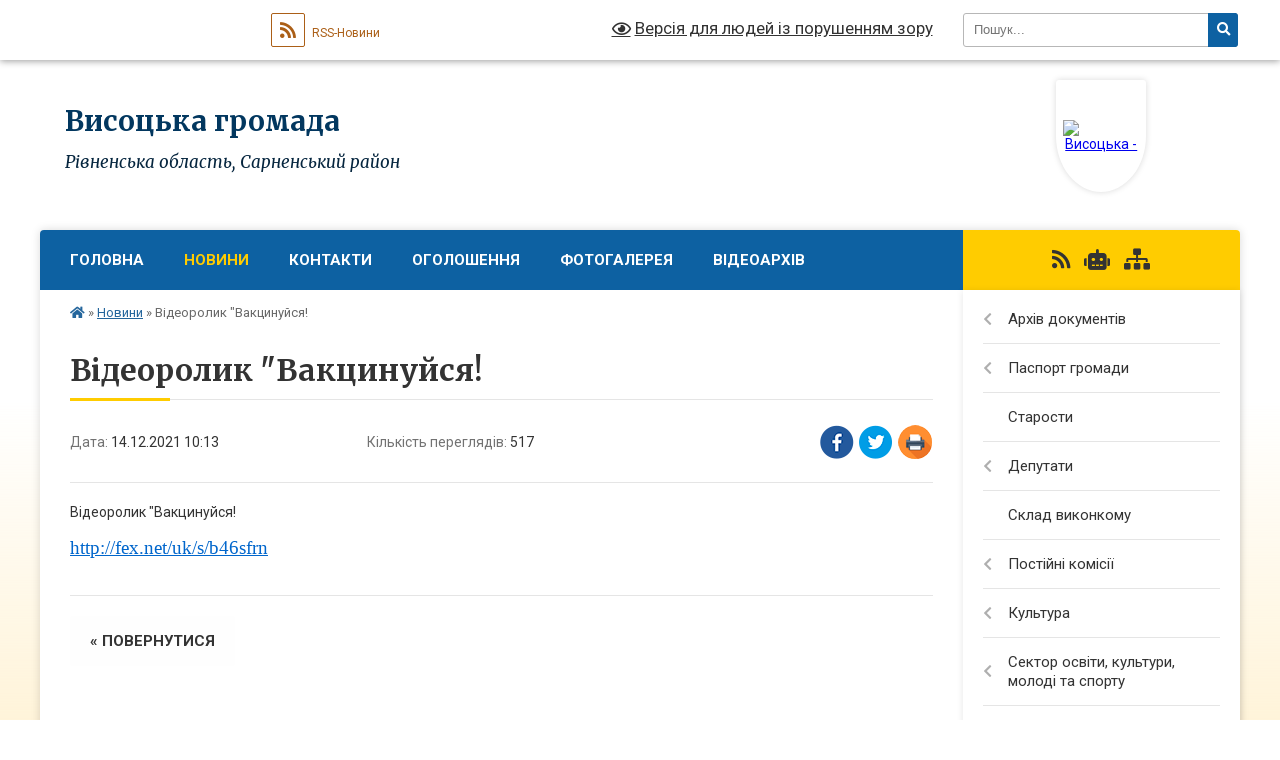

--- FILE ---
content_type: text/html; charset=UTF-8
request_url: https://vysocka-gromada.gov.ua/news/1639469857/
body_size: 13816
content:
<!DOCTYPE html>
<html lang="uk">
<head>
	<!--[if IE]><meta http-equiv="X-UA-Compatible" content="IE=edge"><![endif]-->
	<meta charset="utf-8">
	<meta name="viewport" content="width=device-width, initial-scale=1">
	<!--[if IE]><script>
		document.createElement('header');
		document.createElement('nav');
		document.createElement('main');
		document.createElement('section');
		document.createElement('article');
		document.createElement('aside');
		document.createElement('footer');
		document.createElement('figure');
		document.createElement('figcaption');
	</script><![endif]-->
	<title>Відеоролик &quot;Вакцинуйся! | Висоцька громада</title>
	<meta name="description" content="Відеоролик &amp;quot;Вакцинуйся!. . http://fex.net/uk/s/b46sfrn. .  ">
	<meta name="keywords" content="Відеоролик, &amp;quot;Вакцинуйся!, |, Висоцька, громада">

	
		<meta property="og:image" content="https://rada.info/upload/users_files/04385043/gerb/яя.png">
	<meta property="og:image:width" content="">
	<meta property="og:image:height" content="">
			<meta property="og:title" content="Відеоролик &quot;Вакцинуйся!">
			<meta property="og:description" content="Відеоролик &amp;quot;Вакцинуйся!">
			<meta property="og:type" content="article">
	<meta property="og:url" content="https://vysocka-gromada.gov.ua/news/1639469857/">
		
		<link rel="apple-touch-icon" sizes="57x57" href="https://gromada.org.ua/apple-icon-57x57.png">
	<link rel="apple-touch-icon" sizes="60x60" href="https://gromada.org.ua/apple-icon-60x60.png">
	<link rel="apple-touch-icon" sizes="72x72" href="https://gromada.org.ua/apple-icon-72x72.png">
	<link rel="apple-touch-icon" sizes="76x76" href="https://gromada.org.ua/apple-icon-76x76.png">
	<link rel="apple-touch-icon" sizes="114x114" href="https://gromada.org.ua/apple-icon-114x114.png">
	<link rel="apple-touch-icon" sizes="120x120" href="https://gromada.org.ua/apple-icon-120x120.png">
	<link rel="apple-touch-icon" sizes="144x144" href="https://gromada.org.ua/apple-icon-144x144.png">
	<link rel="apple-touch-icon" sizes="152x152" href="https://gromada.org.ua/apple-icon-152x152.png">
	<link rel="apple-touch-icon" sizes="180x180" href="https://gromada.org.ua/apple-icon-180x180.png">
	<link rel="icon" type="image/png" sizes="192x192"  href="https://gromada.org.ua/android-icon-192x192.png">
	<link rel="icon" type="image/png" sizes="32x32" href="https://gromada.org.ua/favicon-32x32.png">
	<link rel="icon" type="image/png" sizes="96x96" href="https://gromada.org.ua/favicon-96x96.png">
	<link rel="icon" type="image/png" sizes="16x16" href="https://gromada.org.ua/favicon-16x16.png">
	<link rel="manifest" href="https://gromada.org.ua/manifest.json">
	<meta name="msapplication-TileColor" content="#ffffff">
	<meta name="msapplication-TileImage" content="https://gromada.org.ua/ms-icon-144x144.png">
	<meta name="theme-color" content="#ffffff">
	
	
		<meta name="robots" content="">
	
	<link rel="preconnect" href="https://fonts.googleapis.com">
	<link rel="preconnect" href="https://fonts.gstatic.com" crossorigin>
	<link href="https://fonts.googleapis.com/css?family=Merriweather:400i,700|Roboto:400,400i,700,700i&amp;subset=cyrillic-ext" rel="stylesheet">

    <link rel="preload" href="https://cdnjs.cloudflare.com/ajax/libs/font-awesome/5.9.0/css/all.min.css" as="style">
	<link rel="stylesheet" href="https://cdnjs.cloudflare.com/ajax/libs/font-awesome/5.9.0/css/all.min.css" integrity="sha512-q3eWabyZPc1XTCmF+8/LuE1ozpg5xxn7iO89yfSOd5/oKvyqLngoNGsx8jq92Y8eXJ/IRxQbEC+FGSYxtk2oiw==" crossorigin="anonymous" referrerpolicy="no-referrer" />
	
    <link rel="preload" href="//gromada.org.ua/themes/nature/css/styles_vip.css?v=3.31" as="style">
	<link rel="stylesheet" href="//gromada.org.ua/themes/nature/css/styles_vip.css?v=3.31">
	<link rel="stylesheet" href="//gromada.org.ua/themes/nature/css/3903/theme_vip.css?v=1768676070">
	
		<!--[if lt IE 9]>
	<script src="https://oss.maxcdn.com/html5shiv/3.7.2/html5shiv.min.js"></script>
	<script src="https://oss.maxcdn.com/respond/1.4.2/respond.min.js"></script>
	<![endif]-->
	<!--[if gte IE 9]>
	<style type="text/css">
		.gradient { filter: none; }
	</style>
	<![endif]-->

</head>
<body class=" right">

	<a href="#top_menu" class="skip-link link" aria-label="Перейти до головного меню (Alt+1)" accesskey="1">Перейти до головного меню (Alt+1)</a>
	<a href="#left_menu" class="skip-link link" aria-label="Перейти до бічного меню (Alt+2)" accesskey="2">Перейти до бічного меню (Alt+2)</a>
    <a href="#main_content" class="skip-link link" aria-label="Перейти до головного вмісту (Alt+3)" accesskey="3">Перейти до текстового вмісту (Alt+3)</a>



		<div id="all_screen">

						<section class="search_menu">
				<div class="wrap">
					<div class="row">
						<div class="grid-25 fl">
							<form action="https://vysocka-gromada.gov.ua/search/" class="search">
								<input type="text" name="q" value="" placeholder="Пошук..." aria-label="Введіть пошукову фразу" required>
								<button type="submit" name="search" value="y" aria-label="Натисніть для здійснення пошуку"><i class="fa fa-search"></i></button>
							</form>
							<a id="alt_version_eye" href="#" title="Версія для людей із порушенням зору" onclick="return set_special('93fb81ab19887c291c59c903e6309e240f19c4ef');"><i class="far fa-eye"></i></a>
						</div>
						<div class="grid-75">
							<div class="row">
								<div class="grid-25" style="padding-top: 13px;">
									<div id="google_translate_element"></div>
								</div>
								<div class="grid-25" style="padding-top: 13px;">
									<a href="https://gromada.org.ua/rss/3903/" class="rss" title="RSS-стрічка"><span><i class="fa fa-rss"></i></span> RSS-Новини</a>
								</div>
								<div class="grid-50 alt_version_block">

									<div class="alt_version">
										<a href="#" class="set_special_version" onclick="return set_special('93fb81ab19887c291c59c903e6309e240f19c4ef');"><i class="far fa-eye"></i> Версія для людей із порушенням зору</a>
									</div>

								</div>
								<div class="clearfix"></div>
							</div>
						</div>
						<div class="clearfix"></div>
					</div>
				</div>
			</section>
			
			<header>
				<div class="wrap">
					<div class="row">

						<div class="grid-25 logo fl">
							<a href="https://vysocka-gromada.gov.ua/" id="logo" class="form_1">
								<img src="https://rada.info/upload/users_files/04385043/gerb/яя.png" alt="Висоцька - ">
							</a>
						</div>
						<div class="grid-75 title fr">
							<div class="slogan_1">Висоцька громада</div>
							<div class="slogan_2">Рівненська область, Сарненський район</div>
						</div>
						<div class="clearfix"></div>

					</div>
				</div>
			</header>

			<div class="wrap">
				<section class="middle_block">

					<div class="row">
						<div class="grid-75 fr">
							<nav class="main_menu" id="top_menu">
								<ul>
																		<li class="">
										<a href="https://vysocka-gromada.gov.ua/main/">Головна</a>
																													</li>
																		<li class="active">
										<a href="https://vysocka-gromada.gov.ua/news/">Новини</a>
																													</li>
																		<li class="">
										<a href="https://vysocka-gromada.gov.ua/feedback/">Контакти</a>
																													</li>
																		<li class="">
										<a href="https://vysocka-gromada.gov.ua/more_news/">Оголошення</a>
																													</li>
																		<li class="">
										<a href="https://vysocka-gromada.gov.ua/photo/">Фотогалерея</a>
																													</li>
																		<li class="">
										<a href="https://vysocka-gromada.gov.ua/videoarhiv-17-06-47-24-01-2018/">Відеоархів</a>
																													</li>
																										</ul>

								<button class="menu-button" id="open-button" tabindex="-1"><i class="fas fa-bars"></i> Меню сайту</button>

							</nav>
							<div class="clearfix"></div>

														<section class="bread_crumbs">
								<div xmlns:v="http://rdf.data-vocabulary.org/#"><a href="https://vysocka-gromada.gov.ua/" title="Головна сторінка"><i class="fas fa-home"></i></a> &raquo; <a href="https://vysocka-gromada.gov.ua/news/" aria-current="page">Новини</a>  &raquo; <span>Відеоролик "Вакцинуйся!</span></div>
							</section>
							
							<main id="main_content">

																											<h1>Відеоролик "Вакцинуйся!</h1>


<div class="row">
	<div class="grid-30 one_news_date">
		Дата: <span>14.12.2021 10:13</span>
	</div>
	<div class="grid-30 one_news_count">
		Кількість переглядів: <span>517</span>
	</div>
		<div class="grid-30 one_news_socials">
		<button class="social_share" data-type="fb" aria-label="Поширити у Фейсбук"><img src="//gromada.org.ua/themes/nature/img/share/fb.png" alt="Іконака Фейсбук"></button>
		<button class="social_share" data-type="tw" aria-label="Поширити у Твітер"><img src="//gromada.org.ua/themes/nature/img/share/tw.png" alt="Іконка Твітер"></button>
		<button class="print_btn" onclick="window.print();" aria-label="Надрукувати"><img src="//gromada.org.ua/themes/nature/img/share/print.png" alt="Іконка принтеру"></button>
	</div>
		<div class="clearfix"></div>
</div>

<hr>

<p>Відеоролик &quot;Вакцинуйся!</p>

<div style="text-align: justify;"><span style="font-size: 14pt;"><span style="line-height: 17pt;"><span style="font-family: &quot;Times new roman&quot;;"><a data-safe-proxy-url="https://secureurl.ukr.net/linkfilter/X2TyJ9CksM_5iQU7FEg6oWBhLjY/aHR0cDovL2ZleC5uZXQvdWsvcy9iNDZzZnJu/pTXmJfPS9b05IjTGmvzaGcAtZiXpO6Xr4XVwfXvu31y0Imh_FvIqlbnv0-4r8N7g95JMxl_3qJVonygWTWCyJ7ou0-xjqlkgnfMD_cVmFlzncNNEzlLRbsQOSV-xp4pnxucGDlDHgFYjCq0f05h1QBR-kJLqaD0:cO_yt7gJaMBFFoQU?lang=uk" href="http://vlada.pp.ua/goto/aHR0cDovL2ZleC5uZXQvdWsvcy9iNDZzZnJu/" target="_blank" rel="nofollow" rel="noreferrer noopener" style="cursor: pointer;" target="_blank"><font color="#0066cc">http://fex.net/uk/s/b46sfrn</font></a></span></span></span></div>

<div>&nbsp;</div>
<div class="clearfix"></div>

<hr>



<p><a href="https://vysocka-gromada.gov.ua/news/" class="btn btn-grey">&laquo; повернутися</a></p>																	
							</main>
						</div>
						<div class="grid-25 fl">

							<div class="project_name">
								<a href="https://gromada.org.ua/rss/3903/" rel="nofollow" target="_blank" title="RSS-стрічка новин сайту"><i class="fas fa-rss"></i></a>
																<a href="https://vysocka-gromada.gov.ua/feedback/#chat_bot" title="Наша громада в смартфоні"><i class="fas fa-robot"></i></a>
																																																								<a href="https://vysocka-gromada.gov.ua/sitemap/" title="Мапа сайту"><i class="fas fa-sitemap"></i></a>
							</div>
							<aside class="left_sidebar">
				
								
																<nav class="sidebar_menu" id="left_menu">
									<ul>
																				<li class=" has-sub">
											<a href="https://vysocka-gromada.gov.ua/docs/">Архів документів</a>
																						<button onclick="return show_next_level(this);" aria-label="Показати підменю"></button>
																																	<i class="fa fa-chevron-right"></i>
											<ul>
																								<li class="">
													<a href="https://vysocka-gromada.gov.ua/pasporti-bjudzhetnih-program-na-2020-rik-1581427908/">Паспорти бюджетних програм на 2020 рік</a>
																																						</li>
																								<li class="">
													<a href="https://vysocka-gromada.gov.ua/vikonavchij-komitet-silskoi-radi-1546445950/">Виконавчий комітет сільської ради</a>
																																						</li>
																								<li class="">
													<a href="https://vysocka-gromada.gov.ua/proekti-rishen-silskoi-radi-1525254088/">Проєкти рішень сільської ради</a>
																																						</li>
																								<li class="">
													<a href="https://vysocka-gromada.gov.ua/rishennya-sesii-silskoi-radi-1525254186/">Рішення сесії сільської ради</a>
																																						</li>
																																			</ul>
																					</li>
																				<li class=" has-sub">
											<a href="https://vysocka-gromada.gov.ua/pasport-gromadi-11-30-11-26-12-2017/">Паспорт громади</a>
																						<button onclick="return show_next_level(this);" aria-label="Показати підменю"></button>
																																	<i class="fa fa-chevron-right"></i>
											<ul>
																								<li class="">
													<a href="https://vysocka-gromada.gov.ua/socialnij-pasport-gromadi-11-09-46-16-06-2025/">Соціальний паспорт громади</a>
																																						</li>
																																			</ul>
																					</li>
																				<li class="">
											<a href="https://vysocka-gromada.gov.ua/starosti-11-27-45-26-12-2017/">Старости</a>
																																</li>
																				<li class=" has-sub">
											<a href="https://vysocka-gromada.gov.ua/deputati-11-12-45-26-12-2017/">Депутати</a>
																						<button onclick="return show_next_level(this);" aria-label="Показати підменю"></button>
																																	<i class="fa fa-chevron-right"></i>
											<ul>
																								<li class="">
													<a href="https://vysocka-gromada.gov.ua/zvit-deputativ-visockoi-silskoi-radi-viii-sklikannya-16-01-12-15-10-2021/">Звіт депутатів Висоцької сільської ради VIII скликання</a>
																																						</li>
																																			</ul>
																					</li>
																				<li class="">
											<a href="https://vysocka-gromada.gov.ua/sklad-vikonkomu-11-13-08-26-12-2017/">Склад виконкому</a>
																																</li>
																				<li class=" has-sub">
											<a href="https://vysocka-gromada.gov.ua/postijni-komisii-11-26-38-26-12-2017/">Постійні комісії</a>
																						<button onclick="return show_next_level(this);" aria-label="Показати підменю"></button>
																																	<i class="fa fa-chevron-right"></i>
											<ul>
																								<li class="">
													<a href="https://vysocka-gromada.gov.ua/komisiya-z-pitan-zemelnih-vidnosin-ohoroni-navkolishnogo-prirodnogo-seredovischa-ekologii-ta-vikoristannya-prirodnih-resursiv-visockoi-silsk-13-52-38-23-04-2025/">Комісія з питань земельних відносин, охорони навколишнього природного середовища, екології та використання природних ресурсів Висоцької сільської ради</a>
																																						</li>
																																			</ul>
																					</li>
																				<li class=" has-sub">
											<a href="https://vysocka-gromada.gov.ua/kultura-11-36-06-26-12-2017/">Культура</a>
																						<button onclick="return show_next_level(this);" aria-label="Показати підменю"></button>
																																	<i class="fa fa-chevron-right"></i>
											<ul>
																								<li class="">
													<a href="https://vysocka-gromada.gov.ua/struktura-centru-1593765908/">Структура Центру</a>
																																						</li>
																								<li class="">
													<a href="https://vysocka-gromada.gov.ua/kadrove-zabezrechennya-1593766064/">Кадрове забезречення</a>
																																						</li>
																								<li class="">
													<a href="https://vysocka-gromada.gov.ua/grafik-roboti-1593766136/">Графік роботи</a>
																																						</li>
																								<li class="">
													<a href="https://vysocka-gromada.gov.ua/normativnopravova-baza-1593766413/">Нормативно-правова база</a>
																																						</li>
																								<li class="">
													<a href="https://vysocka-gromada.gov.ua/kalendar-znamennih-dat-1593766501/">Календар знаменних дат</a>
																																						</li>
																								<li class="">
													<a href="https://vysocka-gromada.gov.ua/plan-roboti-1593767000/">План роботи</a>
																																						</li>
																								<li class="">
													<a href="https://vysocka-gromada.gov.ua/zvit-pro-robotu-09-31-03-25-03-2025/">Звіт про роботу</a>
																																						</li>
																																			</ul>
																					</li>
																				<li class=" has-sub">
											<a href="https://vysocka-gromada.gov.ua/sektor-osviti-molodi-ta-sportu-1548324170/">Сектор освіти, культури, молоді та спорту</a>
																						<button onclick="return show_next_level(this);" aria-label="Показати підменю"></button>
																																	<i class="fa fa-chevron-right"></i>
											<ul>
																								<li class="">
													<a href="https://vysocka-gromada.gov.ua/v-o-zaviduvacha-sektoru-1548324680/">Завідувач сектору</a>
																																						</li>
																								<li class="">
													<a href="https://vysocka-gromada.gov.ua/perspektivnij-plan-diyalnosti-1548324282/">Перспективний план діяльності</a>
																																						</li>
																								<li class="">
													<a href="https://vysocka-gromada.gov.ua/zagalnoosvitni-navchalni-zakladi-1548324331/">Заклади загальної середньої освіти</a>
																																						</li>
																								<li class="">
													<a href="https://vysocka-gromada.gov.ua/doshkilni-navchalni-zakladi-1548324365/">Заклади дошкільної освіти</a>
																																						</li>
																								<li class="">
													<a href="https://vysocka-gromada.gov.ua/superviziya-11-01-05-19-10-2021/">Супервізія</a>
																																						</li>
																								<li class="">
													<a href="https://vysocka-gromada.gov.ua/normativnopravova-baza-1548938110/">Рішення від 24.10.2023 №896 "Про затвердження Програми розвитку та удосконалення харчування у закладах дошкільної освіти Висоцької сільської ради на 2024 рік</a>
																																						</li>
																								<li class="">
													<a href="https://vysocka-gromada.gov.ua/profspilka-pracivnikiv-osviti-1548938242/">Профспілка працівників освіти</a>
																																						</li>
																								<li class="">
													<a href="https://vysocka-gromada.gov.ua/uchnyam-batkam-uchitelyam-11-25-09-31-08-2022/">Учням. Батькам. Учителям.</a>
																																						</li>
																								<li class="">
													<a href="https://vysocka-gromada.gov.ua/vzaemodiya-z-diso-pidruchniki-09-40-38-30-05-2022/">Взаємодія з ДІСО Підручники</a>
																																						</li>
																								<li class="">
													<a href="https://vysocka-gromada.gov.ua/vibir-pidruchnikiv-10-09-02-13-05-2025/">Вибір підручників</a>
																																						</li>
																								<li class="">
													<a href="https://vysocka-gromada.gov.ua/plan-optimizacii-15-11-37-02-01-2025/">План оптимізації</a>
																																						</li>
																								<li class="">
													<a href="https://vysocka-gromada.gov.ua/zno2019-1548326173/">ЗНО</a>
																																						</li>
																								<li class="">
													<a href="https://vysocka-gromada.gov.ua/konkurs-na-zajnyattya-vakantnoi-posadi-direktora-1579794803/">Конкурс на зайняття вакантної посади директора</a>
																																						</li>
																								<li class="">
													<a href="https://vysocka-gromada.gov.ua/inkljuzivna-osvita-1594820405/">Інклюзивна освіта</a>
																																						</li>
																								<li class="">
													<a href="https://vysocka-gromada.gov.ua/vihovna-robota-1594820458/">Виховна робота</a>
																																						</li>
																								<li class="">
													<a href="https://vysocka-gromada.gov.ua/normativnopravova-baza-09-36-10-03-06-2025/">Нормативно-правова база</a>
																																						</li>
																								<li class="">
													<a href="https://vysocka-gromada.gov.ua/atestaciya-pedagogichnih-pracivnikiv-14-08-59-27-10-2023/">Атестація педагогічних працівників</a>
																																						</li>
																								<li class="">
													<a href="https://vysocka-gromada.gov.ua/zvit-pro-robotu-10-35-39-25-03-2025/">Звіт про роботу</a>
																																						</li>
																								<li class="">
													<a href="https://vysocka-gromada.gov.ua/sertifikaciya-pedagogichnih-pracivnikiv-16-25-16-22-12-2025/">Сертифікація педагогічних працівників</a>
																																						</li>
																																			</ul>
																					</li>
																				<li class=" has-sub">
											<a href="https://vysocka-gromada.gov.ua/strategichnij-plan-rozvitku-12-47-16-26-12-2017/">Стратегія розвитку</a>
																						<button onclick="return show_next_level(this);" aria-label="Показати підменю"></button>
																																	<i class="fa fa-chevron-right"></i>
											<ul>
																								<li class="">
													<a href="https://vysocka-gromada.gov.ua/polozhennya-14-43-04-19-04-2024/">Стратегія розвитку Висоцької територіальної громади на 2026 - 2030 роки</a>
																																						</li>
																								<li class="">
													<a href="https://vysocka-gromada.gov.ua/plan-zahodiv-na-20262030-roki-z-realizacii-strategii-rozvitku-visockoi-teritorialnoi-gromadi-15-39-43-22-12-2025/">План заходів на 2026-2030 роки з реалізації Стратегії розвитку Висоцької територіальної громади</a>
																																						</li>
																								<li class="">
													<a href="https://vysocka-gromada.gov.ua/rishennya-15-42-54-22-12-2025/">Рішення</a>
																																						</li>
																																			</ul>
																					</li>
																				<li class="">
											<a href="https://vysocka-gromada.gov.ua/plan-socialnoekonomichnogo-rozvitku-1585660869/">ПЛАН СОЦІАЛЬНО-ЕКОНОМІЧНОГО РОЗВИТКУ</a>
																																</li>
																				<li class=" has-sub">
											<a href="https://vysocka-gromada.gov.ua/realizaciya-proektiv-1521809843/">Реалізація проектів</a>
																						<button onclick="return show_next_level(this);" aria-label="Показати підменю"></button>
																																	<i class="fa fa-chevron-right"></i>
											<ul>
																								<li class="">
													<a href="https://vysocka-gromada.gov.ua/kapitalnij-remont-budinku-kulturi-s-visock-1524728106/">Капітальний ремонт будинку культури с. Висоцьк</a>
																																						</li>
																								<li class="">
													<a href="https://vysocka-gromada.gov.ua/kapitalnij-remont-sportzalu-zosh-iiii-st-s-ljudin-dubrovickogo-rajonu-1525265621/">Капітальний ремонт спортзалу ЗОШ І-ІІІ ст. с. Людинь Дубровицького району</a>
																																						</li>
																								<li class="">
													<a href="https://vysocka-gromada.gov.ua/budivnictvo-sportivnogo-zalu-na-teritorii-zolotinskoi-zosh-1525271054/">Будівництво спортивного залу на території Золотинської ЗОШ</a>
																																						</li>
																																			</ul>
																					</li>
																				<li class=" has-sub">
											<a href="https://vysocka-gromada.gov.ua/evroatlantichna-integraciya-ukraini-1522400982/">Україна і НАТО</a>
																						<button onclick="return show_next_level(this);" aria-label="Показати підменю"></button>
																																	<i class="fa fa-chevron-right"></i>
											<ul>
																								<li class="">
													<a href="https://vysocka-gromada.gov.ua/rozvitok-vidnosin-1522401229/">Розвиток відносин</a>
																																						</li>
																								<li class="">
													<a href="https://vysocka-gromada.gov.ua/plan-dij-ukraina-—-nato-1522401289/">План дій Україна — НАТО</a>
																																						</li>
																								<li class="">
													<a href="https://vysocka-gromada.gov.ua/ekologichne-spivrobitnictvo-ukraina–nato-1522401758/">ЕКОЛОГІЧНЕ СПІВРОБІТНИЦТВО  УКРАЇНА–НАТО</a>
																																						</li>
																								<li class="">
													<a href="https://vysocka-gromada.gov.ua/rol-nato-u-zabezpechenni-energetichnoi-bezpeki-1522402007/">Роль НАТО у забезпеченні енергетичної безпеки</a>
																																						</li>
																																			</ul>
																					</li>
																				<li class=" has-sub">
											<a href="https://vysocka-gromada.gov.ua/ochischennya-vladi-1530543730/">Очищення влади</a>
																						<button onclick="return show_next_level(this);" aria-label="Показати підменю"></button>
																																	<i class="fa fa-chevron-right"></i>
											<ul>
																								<li class="">
													<a href="https://vysocka-gromada.gov.ua/2021-15-36-50-12-01-2021/">2021 рік</a>
																																						</li>
																								<li class="">
													<a href="https://vysocka-gromada.gov.ua/2018-rik-1530543750/">2018 рік</a>
																																						</li>
																																			</ul>
																					</li>
																				<li class="">
											<a href="https://vysocka-gromada.gov.ua/grafik-prijomu-gromadyan-1529658199/">Графік прийому громадян</a>
																																</li>
																				<li class=" has-sub">
											<a href="https://vysocka-gromada.gov.ua/centr-nadannya-administrativnih-poslug-1567599741/">Центр  надання адміністративних послуг</a>
																						<button onclick="return show_next_level(this);" aria-label="Показати підменю"></button>
																																	<i class="fa fa-chevron-right"></i>
											<ul>
																								<li class="">
													<a href="https://vysocka-gromada.gov.ua/struktura-1567600377/">СТРУКТУРА</a>
																																						</li>
																								<li class="">
													<a href="https://vysocka-gromada.gov.ua/kontakti-1567600554/">Контакти</a>
																																						</li>
																								<li class="">
													<a href="https://vysocka-gromada.gov.ua/grafik-roboti-1567600514/">Графік роботи ЦНАП</a>
																																						</li>
																								<li class="">
													<a href="https://vysocka-gromada.gov.ua/perelik-poslug-scho-nadajutsya-1567600441/">Перелік послуг, що надаються</a>
																																						</li>
																								<li class="">
													<a href="https://vysocka-gromada.gov.ua/zviti-cnap-10-58-42-28-04-2025/">Звіти ЦНАП</a>
																																						</li>
																								<li class="">
													<a href="https://vysocka-gromada.gov.ua/polozhennya-pro-viddil-cnap-16-08-01-24-06-2021/">Положення про відділ "ЦНАП"</a>
																																						</li>
																								<li class="">
													<a href="https://vysocka-gromada.gov.ua/reglament-viddilu-cnap-16-10-13-24-06-2021/">Регламент  відділу "ЦНАП"</a>
																																						</li>
																																			</ul>
																					</li>
																				<li class="">
											<a href="https://vysocka-gromada.gov.ua/dubrovickij-rajonnij-sektor-filii-derzhavnoi-ustanovi-centr-probacii-u-rivnenskij-oblasti-1551177118/">ДУБРОВИЦЬКИЙ РАЙОННИЙ СЕКТОР  Філії Державної установи «Центр пробації» у Рівненській області</a>
																																</li>
																				<li class="">
											<a href="https://vysocka-gromada.gov.ua/mistobudivna-dokumentaciya-15-27-39-10-09-2025/">Містобудівна документація</a>
																																</li>
																				<li class="">
											<a href="https://vysocka-gromada.gov.ua/oficerryatuvalnik-gromadi-17-19-30-02-10-2025/">Офіцер-рятувальник громади</a>
																																</li>
																				<li class=" has-sub">
											<a href="https://vysocka-gromada.gov.ua/bjudzhet-gromadi-14-56-44-12-10-2023/">Бюджет громади</a>
																						<button onclick="return show_next_level(this);" aria-label="Показати підменю"></button>
																																	<i class="fa fa-chevron-right"></i>
											<ul>
																								<li class=" has-sub">
													<a href="https://vysocka-gromada.gov.ua/2026-rik-11-27-08-04-09-2025/">2026 рік</a>
																										<button onclick="return show_next_level(this);" aria-label="Показати підменю"></button>
																																							<i class="fa fa-chevron-right"></i>
													<ul>
																												<li><a href="https://vysocka-gromada.gov.ua/formuvannya-bjudzhetu-11-27-39-04-09-2025/">Формування бюджету</a></li>
																												<li><a href="https://vysocka-gromada.gov.ua/rishennya-pro-miscevij-bjudzhet-ta-zmini-do-nogo-11-28-09-04-09-2025/">Рішення про місцевий бюджет та зміни до нього</a></li>
																												<li><a href="https://vysocka-gromada.gov.ua/bjudzhetni-zapiti-11-28-42-04-09-2025/">Бюджетні запити</a></li>
																												<li><a href="https://vysocka-gromada.gov.ua/pasporti-bjudzhetnih-program-11-29-03-04-09-2025/">Паспорти бюджетних програм</a></li>
																												<li><a href="https://vysocka-gromada.gov.ua/zvit-pro-vikonannya-pasportiv-bjudzhetnih-program-11-29-41-04-09-2025/">Звіт про виконання паспортів бюджетних програм</a></li>
																												<li><a href="https://vysocka-gromada.gov.ua/zvit-pro-vikonannya-bjudzhetu-11-30-22-04-09-2025/">Звіт про виконання бюджету</a></li>
																																									</ul>
																									</li>
																								<li class=" has-sub">
													<a href="https://vysocka-gromada.gov.ua/2025-rik-14-04-29-09-12-2024/">2025 рік</a>
																										<button onclick="return show_next_level(this);" aria-label="Показати підменю"></button>
																																							<i class="fa fa-chevron-right"></i>
													<ul>
																												<li><a href="https://vysocka-gromada.gov.ua/formuvannya-bjudzhetu-14-06-00-09-12-2024/">Формування бюджету</a></li>
																												<li><a href="https://vysocka-gromada.gov.ua/rishennya-pro-miscevij-bjudzhet-ta-zmini-do-nogo-14-07-14-09-12-2024/">Рішення про місцевий бюджет та зміни до нього</a></li>
																												<li><a href="https://vysocka-gromada.gov.ua/bjudzhetni-zapiti-14-07-37-09-12-2024/">Бюджетні запити</a></li>
																												<li><a href="https://vysocka-gromada.gov.ua/zvit-pro-vikonannya-pasportiv-bjudzhetnih-program-14-08-59-09-12-2024/">Звіт про виконання паспортів бюджетних програм</a></li>
																												<li><a href="https://vysocka-gromada.gov.ua/zvit-pro-vikonannya-bjudzhetu-14-09-33-09-12-2024/">Звіт про виконання бюджету</a></li>
																												<li><a href="https://vysocka-gromada.gov.ua/pasporti-bjudzhetnih-program-14-12-06-09-12-2024/">Паспорти бюджетних програм</a></li>
																																									</ul>
																									</li>
																								<li class=" has-sub">
													<a href="https://vysocka-gromada.gov.ua/2024-rik-14-59-33-12-10-2023/">2024 рік</a>
																										<button onclick="return show_next_level(this);" aria-label="Показати підменю"></button>
																																							<i class="fa fa-chevron-right"></i>
													<ul>
																												<li><a href="https://vysocka-gromada.gov.ua/formuvannya-bjudzhetu-15-00-42-12-10-2023/">Формування бюджету</a></li>
																												<li><a href="https://vysocka-gromada.gov.ua/rishennya-pro-miscevij-bjudzhet-ta-zmini-do-nogo-15-02-07-12-10-2023/">Рішення про місцевий бюджет та зміни до нього</a></li>
																												<li><a href="https://vysocka-gromada.gov.ua/bjudzhetni-zapiti-15-02-55-12-10-2023/">Бюджетні запити</a></li>
																												<li><a href="https://vysocka-gromada.gov.ua/zvit-pro-vikonannya-pasportiv-bjudzhetnih-program-15-08-36-12-10-2023/">Звіт про виконання паспортів бюджетних програм</a></li>
																												<li><a href="https://vysocka-gromada.gov.ua/zvit-pro-vikonannya-bjudzhetu-15-09-18-12-10-2023/">Звіт про виконання бюджету</a></li>
																												<li><a href="https://vysocka-gromada.gov.ua/pasporti-bjudzhetnih-program-17-00-14-02-05-2024/">Паспорти бюджетних програм</a></li>
																																									</ul>
																									</li>
																								<li class=" has-sub">
													<a href="https://vysocka-gromada.gov.ua/miscevi-podatki-ta-zbori-15-14-09-12-10-2023/">Місцеві податки та збори</a>
																										<button onclick="return show_next_level(this);" aria-label="Показати підменю"></button>
																																							<i class="fa fa-chevron-right"></i>
													<ul>
																												<li><a href="https://vysocka-gromada.gov.ua/2026-rik-15-31-44-20-06-2025/">2026 рік</a></li>
																												<li><a href="https://vysocka-gromada.gov.ua/2025-rik-15-39-32-12-06-2024/">2025 рік</a></li>
																												<li><a href="https://vysocka-gromada.gov.ua/2024-rik-15-40-17-12-06-2024/">2024 рік</a></li>
																																									</ul>
																									</li>
																								<li class="">
													<a href="https://vysocka-gromada.gov.ua/merezha-rozporyadnikiv-i-oderzhuvachiv-bjudzhetnih-koshtiv-15-15-41-12-10-2023/">Мережа розпорядників і одержувачів бюджетних коштів</a>
																																						</li>
																								<li class="">
													<a href="https://vysocka-gromada.gov.ua/vidkritij-bjudzhet-open-budget-15-17-04-12-10-2023/">Відкритий бюджет Open Budget</a>
																																						</li>
																								<li class=" has-sub">
													<a href="https://vysocka-gromada.gov.ua/rahunki-dlya-zarahuvannya-podatkiv-i-platezhiv-do-bjudzhetu-gromadi-15-20-31-12-10-2023/">Рахунки для зарахування податків і платежів до бюджету громади</a>
																										<button onclick="return show_next_level(this);" aria-label="Показати підменю"></button>
																																							<i class="fa fa-chevron-right"></i>
													<ul>
																												<li><a href="https://vysocka-gromada.gov.ua/2025-rik-11-16-59-31-12-2024/">2025 рік</a></li>
																																									</ul>
																									</li>
																								<li class=" has-sub">
													<a href="https://vysocka-gromada.gov.ua/protokoli-zasidan-komisii-z-pitan-finansiv-bjudzhetu-planuvannya-socialnoekonomichnogo-rozvitku-investicij-15-22-30-12-10-2023/">Протоколи засідань комісії з питань фінансів, бюджету, планування, соціально-економічного розвитку, інвестицій</a>
																										<button onclick="return show_next_level(this);" aria-label="Показати підменю"></button>
																																							<i class="fa fa-chevron-right"></i>
													<ul>
																												<li><a href="https://vysocka-gromada.gov.ua/2025-rik-14-06-11-23-04-2025/">2025 рік</a></li>
																																									</ul>
																									</li>
																								<li class="">
													<a href="https://vysocka-gromada.gov.ua/poryadok-finansuvannya-vidatkiv-miscevogo-bjudzhetu-15-25-21-12-10-2023/">Порядок фінансування видатків місцевого бюджету</a>
																																						</li>
																								<li class="">
													<a href="https://vysocka-gromada.gov.ua/poryadok-skladannya-ta-vikonannya-rozpisu-miscevogo-bjudzhetu-15-28-49-12-10-2023/">Порядок складання та виконання розпису місцевого бюджету</a>
																																						</li>
																								<li class="">
													<a href="https://vysocka-gromada.gov.ua/rezervnij-fond-15-08-57-02-04-2024/">Резервний фонд</a>
																																						</li>
																																			</ul>
																					</li>
																				<li class="">
											<a href="https://vysocka-gromada.gov.ua/publichni-investicii-10-18-05-23-10-2025/">Публічні інвестиції</a>
																																</li>
																				<li class=" has-sub">
											<a href="https://vysocka-gromada.gov.ua/veteranska-politika-16-59-23-23-12-2025/">Ветеранська політика</a>
																						<button onclick="return show_next_level(this);" aria-label="Показати підменю"></button>
																																	<i class="fa fa-chevron-right"></i>
											<ul>
																								<li class="">
													<a href="https://vysocka-gromada.gov.ua/fahivec-iz-suprovodu-veteraniv-vijni-ta-demobilizovanih-osib-visockoi-teritorialnoi-gromadi-11-18-04-29-12-2025/">Фахівець із супроводу ветеранів війни та демобілізованих осіб Висоцької територіальної громади</a>
																																						</li>
																								<li class="">
													<a href="https://vysocka-gromada.gov.ua/programi-pidtrimki-veteraniv-ta-chleniv-ihnih-simej-11-48-15-29-12-2025/">Програми підтримки ветеранів та членів їхніх сімей</a>
																																						</li>
																								<li class="">
													<a href="https://vysocka-gromada.gov.ua/plan-zahodiv-veteranskoi-politiki-17-00-47-23-12-2025/">Операційний план заходів з реалізації розвитку ветеранської політики на період до 2030 року</a>
																																						</li>
																																			</ul>
																					</li>
																				<li class="">
											<a href="https://vysocka-gromada.gov.ua/komisiya-z-rozglyadu-pitan-schodo-nadannya-dopomogi-dlya-virishennya-zhitlovogo-pitannya-okremim-kategoriyam-vnutrishno-peremischenih-osib-s-17-05-33-11-12-2025/">Комісія з розгляду питань щодо надання допомоги для вирішення житлового питання окремим категоріям внутрішньо переміщених осіб, що проживали на тимчасово окупованій території</a>
																																</li>
																				<li class="">
											<a href="https://vysocka-gromada.gov.ua/perelik-dijuchih-miscevih-program-15-30-13-12-10-2023/">Перелік діючих місцевих програм</a>
																																</li>
																				<li class="">
											<a href="https://vysocka-gromada.gov.ua/reestraciya-kolektivnih-dogovoriv-11-14-51-26-11-2021/">Реєстрація колективних договорів</a>
																																</li>
																				<li class=" has-sub">
											<a href="https://vysocka-gromada.gov.ua/sluzhba-u-spravah-ditej-16-51-15-14-04-2021/">Служба у справах дітей</a>
																						<button onclick="return show_next_level(this);" aria-label="Показати підменю"></button>
																																	<i class="fa fa-chevron-right"></i>
											<ul>
																								<li class="">
													<a href="https://vysocka-gromada.gov.ua/struktura-14-34-27-19-04-2024/">Структура</a>
																																						</li>
																								<li class="">
													<a href="https://vysocka-gromada.gov.ua/kontakti-14-39-10-19-04-2024/">Контакти</a>
																																						</li>
																								<li class="">
													<a href="https://vysocka-gromada.gov.ua/grafik-roboti-14-40-53-19-04-2024/">Графік роботи</a>
																																						</li>
																								<li class="">
													<a href="https://vysocka-gromada.gov.ua/polozhennya-14-43-45-19-04-2024/">Положення</a>
																																						</li>
																								<li class="">
													<a href="https://vysocka-gromada.gov.ua/videoroliki-09-46-14-09-10-2024/">Відеоролики</a>
																																						</li>
																								<li class="">
													<a href="https://vysocka-gromada.gov.ua/zvit-pro-robotu-09-24-52-25-03-2025/">Звіт про роботу</a>
																																						</li>
																																			</ul>
																					</li>
																				<li class="">
											<a href="https://vysocka-gromada.gov.ua/translyaciya-plenarnih-zasidan-sesii-09-14-44-25-10-2024/">Трансляція пленарних засідань сесії</a>
																																</li>
																				<li class=" has-sub">
											<a href="https://vysocka-gromada.gov.ua/bezbarernist-16-10-35-31-07-2024/">Безбар`єрність</a>
																						<button onclick="return show_next_level(this);" aria-label="Показати підменю"></button>
																																	<i class="fa fa-chevron-right"></i>
											<ul>
																								<li class="">
													<a href="https://vysocka-gromada.gov.ua/novini-14-34-37-19-05-2025/">Новини</a>
																																						</li>
																								<li class="">
													<a href="https://vysocka-gromada.gov.ua/protokoli-17-03-53-23-12-2024/">Протоколи</a>
																																						</li>
																								<li class="">
													<a href="https://vysocka-gromada.gov.ua/ogoloshennya-17-05-01-23-12-2024/">Оголошення</a>
																																						</li>
																								<li class="">
													<a href="https://vysocka-gromada.gov.ua/rozporyadzhennya-17-05-44-23-12-2024/">Розпорядження</a>
																																						</li>
																								<li class="">
													<a href="https://vysocka-gromada.gov.ua/rishennya-17-06-45-23-12-2024/">Рішення</a>
																																						</li>
																																			</ul>
																					</li>
																				<li class=" has-sub">
											<a href="https://vysocka-gromada.gov.ua/perelik-ob’ektiv-komunalnoi-vlasnosti-visockoi-silskoi-radi-13-08-25-23-04-2025/">Перелік об’єктів комунальної власності Висоцької сільської ради</a>
																						<button onclick="return show_next_level(this);" aria-label="Показати підменю"></button>
																																	<i class="fa fa-chevron-right"></i>
											<ul>
																								<li class="">
													<a href="https://vysocka-gromada.gov.ua/perelik-ob’ektiv-komunalnoi-vlasnosti-visockoi-silskoi-radi-13-08-42-23-04-2025/">Перелік об’єктів комунальної власності Висоцької сільської ради</a>
																																						</li>
																								<li class="">
													<a href="https://vysocka-gromada.gov.ua/perelik-pershogo-tipu-ob’ektiv-komunalnogo-majna-visockoi-silskoi-teritorialnoi-gromadi-dlya-peredachi-majna-v-orendu-na-aukcioni-stanom-n-13-09-25-23-04-2025/">Перелік першого типу об’єктів комунального майна Висоцької сільської  територіальної громади для передачі майна в оренду на аукціоні станом на 01.11.2024 року</a>
																																						</li>
																																			</ul>
																					</li>
																				<li class=" has-sub">
											<a href="https://vysocka-gromada.gov.ua/ohorona-zdorovya-16-25-25-02-07-2021/">Охорона здоров'я</a>
																						<button onclick="return show_next_level(this);" aria-label="Показати підменю"></button>
																																	<i class="fa fa-chevron-right"></i>
											<ul>
																								<li class="">
													<a href="https://vysocka-gromada.gov.ua/zvit-direktora-knp-visockij-cpmsd-visockoi-silskoi-radi-rivnenskoi-oblasti-11-08-35-28-04-2025/">Звіт директора КНП « Висоцький ЦПМСД» Висоцької сільської ради Рівненської області</a>
																																						</li>
																																			</ul>
																					</li>
																				<li class="">
											<a href="https://vysocka-gromada.gov.ua/dubrovicya-operativna-informaciya-avtovokzalu-avtostancii-pro-rozklad-ruhu-avtobusiv-ta-jogo-zmini-nayavnist-vilnih-misc-v-avtobusah-11-27-53-08-07-20/">ДУБРОВИЦЯ - оперативна інформація автовокзалу (автостанції) про розклад руху автобусів та його зміни, наявність вільних місць в автобусах.</a>
																																</li>
																				<li class="">
											<a href="https://vysocka-gromada.gov.ua/more_news2/">Події</a>
																																</li>
																													</ul>
								</nav>

																
																	<div class="petition_block">
	
	<div class="petition_title">Особистий кабінет користувача</div>

		<div class="alert alert-warning">
		Ви не авторизовані. Для того, щоб мати змогу створювати або підтримувати петиції<br>
		<a href="#auth_petition" class="open-popup add_petition btn btn-yellow btn-small btn-block" style="margin-top: 10px;"><i class="fa fa-user"></i> авторизуйтесь</a>
	</div>
		
			<div class="petition_title">Система петицій</div>
		
					<div class="none_petition">Немає петицій, за які можна голосувати</div>
						
		
	
</div>
								
								
																	<div class="appeals_block">

	
				
				<div class="alert alert-info">
			<a href="#auth_person" class="alert-link open-popup"><i class="fas fa-unlock-alt"></i> Кабінет посадової особи</a>
		</div>
			
	
</div>								
								
																<div id="banner_block">

									<p style="text-align: center;"><a rel="nofollow" href="//www.president.gov.ua/"><img alt="ПРЕЗИДЕНТ УКРАЇНИ" src="//gromada.info/upload/images/banner_prezident_262.png" style="width: 262px; height: 63px; margin-bottom: 2px;" /></a></p>

<p style="text-align: center;"><a rel="nofollow" href="https://www.dcz.gov.ua/"><img alt="Фото без опису"  src="http://www.bucha-rada.gov.ua/sites/default/files/1439212572_262735.jpg" style="width: 262px; height: 124px;" /></a></p>

<p style="text-align: center;"><a rel="nofollow" href="https://guide.diia.gov.ua"><img alt="Фото без опису"  src="https://rada.info/upload/users_files/04385043/e4d44130b3851eec0bfe89d8c2f490c0.jpg" style="width: 250px; height: 150px;" /></a></p>
									<div class="clearfix"></div>

									
									<div class="clearfix"></div>

								</div>
								
							</aside>
						</div>
						<div class="clearfix"></div>
					</div>

					
				</section>

			</div>

			<section class="footer_block">
				<div class="mountains">
				<div class="wrap">
					<div class="other_projects">
						<a href="https://gromada.org.ua/" target="_blank" rel="nofollow"><img src="https://rada.info/upload/footer_banner/b_gromada_new.png" alt="Веб-сайти для громад України - GROMADA.ORG.UA"></a>
						<a href="https://rda.org.ua/" target="_blank" rel="nofollow"><img src="https://rada.info/upload/footer_banner/b_rda_new.png" alt="Веб-сайти для районних державних адміністрацій України - RDA.ORG.UA"></a>
						<a href="https://rayrada.org.ua/" target="_blank" rel="nofollow"><img src="https://rada.info/upload/footer_banner/b_rayrada_new.png" alt="Веб-сайти для районних рад України - RAYRADA.ORG.UA"></a>
						<a href="https://osv.org.ua/" target="_blank" rel="nofollow"><img src="https://rada.info/upload/footer_banner/b_osvita_new.png?v=1" alt="Веб-сайти для відділів освіти та освітніх закладів - OSV.ORG.UA"></a>
						<a href="https://gromada.online/" target="_blank" rel="nofollow"><img src="https://rada.info/upload/footer_banner/b_other_new.png" alt="Розробка офіційних сайтів державним організаціям"></a>
					</div>
					<div class="under_footer">
						Висоцька громада - 2018-2026 &copy; Весь контент доступний за ліцензією <a href="https://creativecommons.org/licenses/by/4.0/deed.uk" target="_blank" rel="nofollow">Creative Commons Attribution 4.0 International License</a>, якщо не зазначено інше.
					</div>
				</div>
				</div>
			</section>

			<footer>
				<div class="wrap">
					<div class="row">
						<div class="grid-25 socials">
							<a href="https://gromada.org.ua/rss/3903/" rel="nofollow" target="_blank" title="RSS-стрічка"><i class="fas fa-rss"></i></a>
														<a href="https://vysocka-gromada.gov.ua/feedback/#chat_bot" title="Наша громада в смартфоні" title="Чат-боти громади"><i class="fas fa-robot"></i></a>
														<i class="fab fa-twitter"></i>							<i class="fab fa-instagram"></i>							<i class="fab fa-facebook-f"></i>							<i class="fab fa-youtube"></i>							<i class="fab fa-telegram"></i>						</div>
						<div class="grid-25 admin_auth_block">
														<a href="#auth_block" class="open-popup"><i class="fa fa-lock"></i> Вхід для <u>адміністратора</u></a>
													</div>
						<div class="grid-25">
							<div class="school_ban">
								<div class="row">
									<div class="grid-50" style="text-align: right;"><a href="https://gromada.org.ua/" target="_blank" rel="nofollow"><img src="//gromada.org.ua/gromada_orgua_88x31.png" alt="Gromada.org.ua - веб сайти діючих громад України"></a></div>
									<div class="grid-50 last"><a href="#get_gromada_ban" class="open-popup get_gromada_ban">Показати код для<br><u>вставки на сайт</u></a></div>
									<div class="clearfix"></div>
								</div>
							</div>
						</div>
						<div class="grid-25 developers">
							Розробка порталу: <br>
							<a href="https://vlada.ua/propozytsiyi/propozitsiya-gromadam/" target="_blank">&laquo;Vlada.ua&raquo;&trade;</a>
						</div>
						<div class="clearfix"></div>
					</div>
				</div>
			</footer>

		</div>




<script type="text/javascript" src="//gromada.org.ua/themes/nature/js/jquery-3.6.0.min.js"></script>
<script type="text/javascript" src="//gromada.org.ua/themes/nature/js/jquery-migrate-3.3.2.min.js"></script>
<script type="text/javascript" src="//gromada.org.ua/themes/nature/js/icheck.min.js"></script>
<script type="text/javascript" src="//gromada.org.ua/themes/nature/js/superfish.min.js?v=2"></script>



<script type="text/javascript" src="//gromada.org.ua/themes/nature/js/functions_unpack.js?v=2.34"></script>
<script type="text/javascript" src="//gromada.org.ua/themes/nature/js/hoverIntent.js"></script>
<script type="text/javascript" src="//gromada.org.ua/themes/nature/js/jquery.magnific-popup.min.js"></script>
<script type="text/javascript" src="//gromada.org.ua/themes/nature/js/jquery.mask.min.js"></script>


	

<script type="text/javascript" src="//translate.google.com/translate_a/element.js?cb=googleTranslateElementInit"></script>
<script type="text/javascript">
	function googleTranslateElementInit() {
		new google.translate.TranslateElement({
			pageLanguage: 'uk',
			includedLanguages: 'de,en,es,fr,pl,ro,bg,hu,da,lt',
			layout: google.translate.TranslateElement.InlineLayout.SIMPLE,
			gaTrack: true,
			gaId: 'UA-71656986-1'
		}, 'google_translate_element');
	}
</script>

<script>
  (function(i,s,o,g,r,a,m){i["GoogleAnalyticsObject"]=r;i[r]=i[r]||function(){
  (i[r].q=i[r].q||[]).push(arguments)},i[r].l=1*new Date();a=s.createElement(o),
  m=s.getElementsByTagName(o)[0];a.async=1;a.src=g;m.parentNode.insertBefore(a,m)
  })(window,document,"script","//www.google-analytics.com/analytics.js","ga");

  ga("create", "UA-71656986-1", "auto");
  ga("send", "pageview");

</script>

<script async
src="https://www.googletagmanager.com/gtag/js?id=UA-71656986-2"></script>
<script>
   window.dataLayer = window.dataLayer || [];
   function gtag(){dataLayer.push(arguments);}
   gtag("js", new Date());

   gtag("config", "UA-71656986-2");
</script>





<div style="display: none;">
								<div id="get_gromada_ban" class="dialog-popup s">
    <h4>Код для вставки на сайт</h4>
    <div class="form-group">
        <img src="//gromada.org.ua/gromada_orgua_88x31.png">
    </div>
    <div class="form-group">
        <textarea id="informer_area" class="form-control"><a href="https://gromada.org.ua/" target="_blank"><img src="https://gromada.org.ua/gromada_orgua_88x31.png" alt="Gromada.org.ua - веб сайти діючих громад України" /></a></textarea>
    </div>
</div>			<div id="auth_block" class="dialog-popup s">

    <h4>Вхід для адміністратора</h4>
    <form action="//gromada.org.ua/n/actions/" method="post">

		
        
        <div class="form-group">
            <label class="control-label" for="login">Логін: <span>*</span></label>
            <input type="text" class="form-control" name="login" id="login" value="" required>
        </div>
        <div class="form-group">
            <label class="control-label" for="password">Пароль: <span>*</span></label>
            <input type="password" class="form-control" name="password" id="password" value="" required>
        </div>
        <div class="form-group">
            <input type="hidden" name="object_id" value="3903">
			<input type="hidden" name="back_url" value="https://vysocka-gromada.gov.ua/news/1639469857/">
            <button type="submit" class="btn btn-yellow" name="pAction" value="login_as_admin_temp">Авторизуватись</button>
        </div>
		

    </form>

</div>


			
						
								<div id="email_voting" class="dialog-popup m">

    <h4>Онлайн-опитування: </h4>

    <form action="//gromada.org.ua/n/actions/" method="post" enctype="multipart/form-data">

        <div class="alert alert-warning">
            <strong>Увага!</strong> З метою уникнення фальсифікацій Ви маєте підтвердити свій голос через E-Mail
        </div>

		
        <div class="form-group">
            <label class="control-label" for="voting_email">E-Mail: <span>*</span></label>
            <input type="email" class="form-control" name="email" id="voting_email" value="" required>
        </div>

        <div class="form-group">
            <input type="hidden" name="answer_id" id="voting_anser_id" value="">
			<input type="hidden" name="back_url" value="https://vysocka-gromada.gov.ua/news/1639469857/">
			
            <input type="hidden" name="voting_id" value="">
            <button type="submit" name="pAction" value="get_voting" class="btn btn-yellow">Підтвердити голос</button>  <a href="#" class="btn btn-grey close-popup">Скасувати</a>
        </div>

    </form>

</div>


		<div id="result_voting" class="dialog-popup m">

    <h4>Результати опитування</h4>

    <h3 id="voting_title"></h3>

    <canvas id="voting_diagram"></canvas>
    <div id="voting_results"></div>

    <div class="form-group">
        <a href="#voting" class="open-popup btn btn-yellow"><i class="far fa-list-alt"></i> Всі опитування</a>
    </div>

</div>		
												<div id="voting_confirmed" class="dialog-popup s">

    <h4>Дякуємо!</h4>

    <div class="alert alert-success">Ваш голос було зараховано</div>

</div>


		
				<div id="add_appeal" class="dialog-popup m">

    <h4>Форма подання електронного звернення</h4>

	
    
    <form action="//gromada.org.ua/n/actions/" method="post" enctype="multipart/form-data">

        <div class="alert alert-info">
            <div class="row">
                <div class="grid-30">
                    <img src="" id="add_appeal_photo">
                </div>
                <div class="grid-70">
                    <div id="add_appeal_title"></div>
                    <div id="add_appeal_posada"></div>
                    <div id="add_appeal_details"></div>
                </div>
                <div class="clearfix"></div>
            </div>
        </div>

        <div class="row">
            <div class="grid-100">
                <div class="form-group">
                    <label for="add_appeal_name" class="control-label">Ваше прізвище, ім'я та по батькові: <span>*</span></label>
                    <input type="text" class="form-control" id="add_appeal_name" name="name" value="" required>
                </div>
            </div>
            <div class="grid-50">
                <div class="form-group">
                    <label for="add_appeal_email" class="control-label">Email: <span>*</span></label>
                    <input type="email" class="form-control" id="add_appeal_email" name="email" value="" required>
                </div>
            </div>
            <div class="grid-50">
                <div class="form-group">
                    <label for="add_appeal_phone" class="control-label">Контактний телефон:</label>
                    <input type="tel" class="form-control" id="add_appeal_phone" name="phone" value="">
                </div>
            </div>
            <div class="grid-100">
                <div class="form-group">
                    <label for="add_appeal_adress" class="control-label">Адреса проживання: <span>*</span></label>
                    <textarea class="form-control" id="add_appeal_adress" name="adress" required></textarea>
                </div>
            </div>
            <div class="clearfix"></div>
        </div>

        <hr>

        <div class="row">
            <div class="grid-100">
                <div class="form-group">
                    <label for="add_appeal_text" class="control-label">Текст звернення: <span>*</span></label>
                    <textarea rows="7" class="form-control" id="add_appeal_text" name="text" required></textarea>
                </div>
            </div>
            <div class="grid-100">
                <div class="form-group">
                    <label>
                        <input type="checkbox" name="public" value="y">
                        Публічне звернення (відображатиметься на сайті)
                    </label>
                </div>
            </div>
            <div class="grid-100">
                <div class="form-group">
                    <label>
                        <input type="checkbox" name="confirmed" value="y" required>
                        надаю згоду на обробку персональних даних
                    </label>
                </div>
            </div>
            <div class="clearfix"></div>
        </div>

        <div class="form-group">
            <input type="hidden" name="deputat_id" id="add_appeal_id" value="">
			<input type="hidden" name="back_url" value="https://vysocka-gromada.gov.ua/news/1639469857/">
			
            <button type="submit" name="pAction" value="add_appeal_from_vip" class="btn btn-yellow">Подати звернення</button>
        </div>

    </form>

</div>


		
										<div id="auth_person" class="dialog-popup s">

    <h4>Авторизація в системі електронних звернень</h4>
    <form action="//gromada.org.ua/n/actions/" method="post">
		
		
        
        <div class="form-group">
            <label class="control-label" for="person_login">Email посадової особи: <span>*</span></label>
            <input type="email" class="form-control" name="person_login" id="person_login" value="" autocomplete="off" required>
        </div>
        <div class="form-group">
            <label class="control-label" for="person_password">Пароль: <span>*</span> <small>(надає адміністратор сайту)</small></label>
            <input type="password" class="form-control" name="person_password" id="person_password" value="" autocomplete="off" required>
        </div>
        <div class="form-group">
            <input type="hidden" name="object_id" value="3903">
			<input type="hidden" name="back_url" value="https://vysocka-gromada.gov.ua/news/1639469857/">
            <button type="submit" class="btn btn-yellow" name="pAction" value="login_as_person">Авторизуватись</button>
        </div>
		

    </form>

</div>


					
							<div id="auth_petition" class="dialog-popup s">

    <h4>Авторизація в системі електронних петицій</h4>
    <form action="//gromada.org.ua/n/actions/" method="post">

		
        
        <div class="form-group">
            <label class="control-label" for="petition_login">Email: <span>*</span></label>
            <input type="email" class="form-control" name="petition_login" id="petition_login" value="" autocomplete="off" required>
        </div>
        <div class="form-group">
            <label class="control-label" for="petition_password">Пароль: <span>*</span></label>
            <input type="password" class="form-control" name="petition_password" id="petition_password" value="" autocomplete="off" required>
        </div>
        <div class="form-group">
            <input type="hidden" name="gromada_id" value="3903">
			<input type="hidden" name="back_url" value="https://vysocka-gromada.gov.ua/news/1639469857/">
			
            <input type="hidden" name="petition_id" value="">
            <button type="submit" class="btn btn-yellow" name="pAction" value="login_as_petition">Авторизуватись</button>
        </div>
					<div class="form-group" style="text-align: center;">
				Забулись пароль? <a class="open-popup" href="#forgot_password">Система відновлення пароля</a>
			</div>
			<div class="form-group" style="text-align: center;">
				Ще не зареєстровані? <a class="open-popup" href="#reg_petition">Реєстрація</a>
			</div>
		
    </form>

</div>


							<div id="reg_petition" class="dialog-popup">

    <h4>Реєстрація в системі електронних петицій</h4>
	
	<div class="alert alert-danger">
		<p>Зареєструватись можна буде лише після того, як громада підключить на сайт систему електронної ідентифікації. Наразі очікуємо підключення до ID.gov.ua. Вибачте за тимчасові незручності</p>
	</div>
	
    	
	<p>Вже зареєстровані? <a class="open-popup" href="#auth_petition">Увійти</a></p>

</div>


				<div id="forgot_password" class="dialog-popup s">

    <h4>Відновлення забутого пароля</h4>
    <form action="//gromada.org.ua/n/actions/" method="post">

		
        
        <div class="form-group">
            <input type="email" class="form-control" name="forgot_email" value="" placeholder="Email зареєстрованого користувача" required>
        </div>	
		
        <div class="form-group">
			<img id="forgot_img_captcha" src="//gromada.org.ua/upload/pre_captcha.png">
		</div>
		
        <div class="form-group">
            <label class="control-label" for="forgot_captcha">Результат арифм. дії: <span>*</span></label>
            <input type="text" class="form-control" name="forgot_captcha" id="forgot_captcha" value="" style="max-width: 120px; margin: 0 auto;" required>
        </div>
        <div class="form-group">
            <input type="hidden" name="gromada_id" value="3903">
			<input type="hidden" name="captcha_code" id="forgot_captcha_code" value="c5e5fec3a84b4a4c57b3c37cb55ccfc0">
			
            <button type="submit" class="btn btn-yellow" name="pAction" value="forgot_password_from_gromada">Відновити пароль</button>
        </div>
        <div class="form-group" style="text-align: center;">
			Згадали авторизаційні дані? <a class="open-popup" href="#auth_petition">Авторизуйтесь</a>
		</div>

    </form>

</div>

<script type="text/javascript">
    $(document).ready(function() {
        
		$("#forgot_img_captcha").on("click", function() {
			var captcha_code = $("#forgot_captcha_code").val();
			var current_url = document.location.protocol +"//"+ document.location.hostname + document.location.pathname;
			$("#forgot_img_captcha").attr("src", "https://vlada.ua/ajax/?gAction=get_captcha_code&cc="+captcha_code+"&cu="+current_url+"&"+Math.random());
			return false;
		});
		
		
						
		
    });
</script>							
																																						
	</div>
</body>
</html>